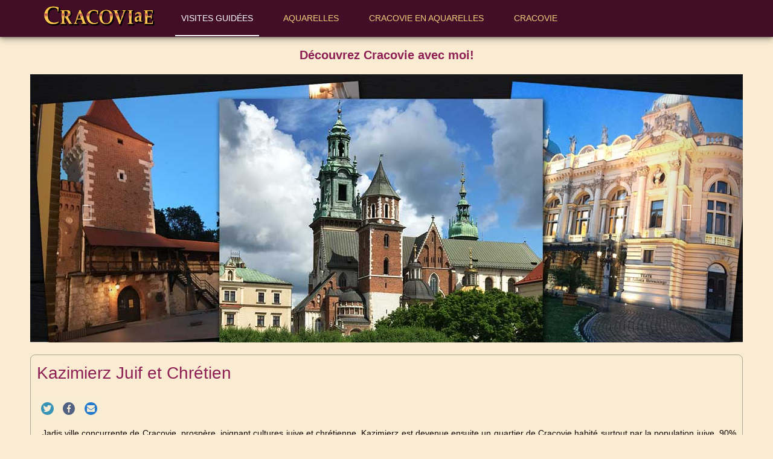

--- FILE ---
content_type: text/html; charset=utf-8
request_url: https://cracoviae.com/fr/visites-guidees/75-kazimierz-quartier-juif
body_size: 7246
content:

<!DOCTYPE html>
<html lang="fr-fr" dir="ltr"
	  class='com_content view-article itemid-265 j31 mm-hover '>

<head>
	<base href="https://cracoviae.com/fr/visites-guidees/75-kazimierz-quartier-juif" />
	<meta http-equiv="content-type" content="text/html; charset=utf-8" />
	<meta name="keywords" content="Cracovie, Kraków, pologne, polonais, polonia, tourisme à Cracovie, visites Guidées de Cracovie, Vacances en Pologne, Tourisme en Pologne, voyage a cracovie , histoire de Pologne, Wawel, Kazimierz, culture Polonaise, info sur la Pologne" />
	<meta name="description" content="Mes visites guidées de Cracovie, ma ville de coeur!" />
	<meta name="generator" content="Joomla! - Open Source Content Management" />
	<title>Cracoviae - Cracovie - Kazimierz Juif et Chrétien</title>
	<link href="/templates/purity_iii/favicon.ico" rel="shortcut icon" type="image/vnd.microsoft.icon" />
	<link href="/t3-assets/css/css-34a84-25215.css" rel="stylesheet" type="text/css" media="all" />
	<link href="/t3-assets/css/css-15516-25191.css" rel="stylesheet" type="text/css" media="all" />
	<script type="application/json" class="joomla-script-options new">{"csrf.token":"5b066bf9da7c3fcbffff14f4ed18a90a","system.paths":{"root":"","base":""}}</script>
	<script src="/t3-assets/js/js-e64a1-25176.js" type="text/javascript"></script>
	<script src="/t3-assets/js/js-7e774-25191.js" type="text/javascript"></script>
	<script type="text/javascript">

		var j2storeURL = 'https://cracoviae.com/';
		var s2s_mobile = '';
                (function(d){
                  var f = d.getElementsByTagName('SCRIPT')[0], p = d.createElement('SCRIPT');
                  p.type = 'text/javascript';
                  p.async = false;
                  p.defer = true;
                  p.src = 'https://cracoviae.com/media/plg_social2s/js/social2s.min.js';
                  f.parentNode.insertBefore(p, f);
                }(document));
            var insert = '0';var insert_position = '0';var insert_element = '';var s2s_checkCookie = '0';var s2s_lang_1tag = 'fr_FR';var s2s_lang_2tag = 'fr';var s2s_lang_direction = 'lang_directon_right';var s2s_load_scripts_onload = '0';var s2s_context = 'com_content.article';var s2s_debug = '0';var s2s_version = '4.3.45';var s2s_art_mobile_min = '978';var s2s_k2_remove_social = '0';var s2s_sha = '';var s2s_cta_active = '0';var s2s_cta_default = 'twitter';var twitter_b_count_hide = '1';var twitter_b_count = '0';var facebook_count_hide = '1';var facebook_like_count = '0';var facebook_share_count = '0';var facebook_total_count = '0';var pinterest_count_hide = '1';var pinterest_count = '0';var linkedin_count_hide = '1';var linkedin_count = '0';var gplus_b_count_hide = '1';var gplus_b_count = '0';var tumblr_count = '0';var tumblr_count_hide = '0';var vk_b_count_hide = '1';var vk_b_count = '0';var php_full_link = 'https%3A%2F%2Fcracoviae.com%2Ffr%2Fvisites-guidees%2F75-kazimierz-quartier-juif';var php_title = 'Kazimierz%20Juif%20et%20Chr%C3%A9tien';jQuery(window).on('load',  function() {
				new JCaption('img.caption');
			});jQuery(function($){ initTooltips(); $("body").on("subform-row-add", initTooltips); function initTooltips (event, container) { container = container || document;$(container).find(".hasTooltip").tooltip({"html": true,"container": "body"});} });
	</script>
	<meta property="og:title" content="Kazimierz Juif et Chrétien"><meta property="og:description" content="   Jadis ville concurrente de Cracovie, prospère, joignant cultures juive et chrétienne, Kazimierz est devenue ensuite un quartier de Cracovie habité surtout par la population juive. 90% de ses habitants furent exterminés pendant la 2ème guerre mondiale. Actuellement, Kazimierz est un quartier agrèable, un peu moins touristique que la vieille ville, où il fait bon sortir. La visite s'articule en deux parties (Kazimierz juif et chrétien) qui peuvent être..."><meta property="og:image" content="https://cracoviae.com/images/cracovie/wolnica.jpg"><meta property="og:image:width" content="1000" /><meta property="og:image:height" content="750" /><meta property="og:site_name" content="Cracoviae - Cracovie" /><meta property="og:url"  content="https://cracoviae.com/fr/visites-guidees/75-kazimierz-quartier-juif" /><meta property="og:type"  content="website" /><meta property="fb:app_id" content="514279921989553" />
	<!-- Joomla Facebook Integration Begin -->
<script type='text/javascript'>
!function(f,b,e,v,n,t,s){if(f.fbq)return;n=f.fbq=function(){n.callMethod?
n.callMethod.apply(n,arguments):n.queue.push(arguments)};if(!f._fbq)f._fbq=n;
n.push=n;n.loaded=!0;n.version='2.0';n.queue=[];t=b.createElement(e);t.async=!0;
t.src=v;s=b.getElementsByTagName(e)[0];s.parentNode.insertBefore(t,s)}(window,
document,'script','https://connect.facebook.net/en_US/fbevents.js');
fbq('init', '794898567839921', {}, {agent: 'pljoomla'});
fbq('track', 'PageView');
</script>
<noscript>
<img height="1" width="1" style="display:none" alt="fbpx"
src="https://www.facebook.com/tr?id=794898567839921&ev=PageView&noscript=1"/>
</noscript>
<!-- DO NOT MODIFY -->
<!-- Joomla Facebook Integration end -->

	
<!-- META FOR IOS & HANDHELD -->
	<meta name="viewport" content="width=device-width, initial-scale=1.0, maximum-scale=1.0, user-scalable=no"/>
	<style type="text/stylesheet">
		@-webkit-viewport   { width: device-width; }
		@-moz-viewport      { width: device-width; }
		@-ms-viewport       { width: device-width; }
		@-o-viewport        { width: device-width; }
		@viewport           { width: device-width; }
	</style>
	<script type="text/javascript">
		//<![CDATA[
		if (navigator.userAgent.match(/IEMobile\/10\.0/)) {
			var msViewportStyle = document.createElement("style");
			msViewportStyle.appendChild(
				document.createTextNode("@-ms-viewport{width:auto!important}")
			);
			document.getElementsByTagName("head")[0].appendChild(msViewportStyle);
		}
		//]]>
	</script>
<meta name="HandheldFriendly" content="true"/>
<meta name="apple-mobile-web-app-capable" content="YES"/>
<!-- //META FOR IOS & HANDHELD -->




<!-- Le HTML5 shim and media query for IE8 support -->
<!--[if lt IE 9]>
<script src="//html5shim.googlecode.com/svn/trunk/html5.js"></script>
<script type="text/javascript" src="/plugins/system/t3/base-bs3/js/respond.min.js"></script>
<![endif]-->

<!-- You can add Google Analytics here or use T3 Injection feature -->

<!--[if lt IE 9]>
<link rel="stylesheet" href="/templates/purity_iii/css/ie8.css" type="text/css" />
<![endif]-->
	</head>

<body>

<div class="t3-wrapper corporate"> <!-- Need this wrapper for off-canvas menu. Remove if you don't use of-canvas -->

	
<!-- MAIN NAVIGATION -->
<header id="t3-mainnav" class="wrap navbar navbar-default navbar-fixed-top t3-mainnav">

	<!-- OFF-CANVAS -->
		<!-- //OFF-CANVAS -->

	<div class="container">

		<!-- NAVBAR HEADER -->
		<div class="navbar-header">

			<!-- LOGO -->
			<div class="logo logo-image">
				<div class="logo-image">
					<a href="/" title="Cracoviae visitez Cracovie!">
													<img class="logo-img" src="/images/logo_240_100.png" alt="Cracoviae visitez Cracovie!" />
						
												
						<span>Cracoviae visitez Cracovie!</span>
					</a>
				</div>
			</div>
			<!-- //LOGO -->

											<button type="button" class="navbar-toggle" data-toggle="collapse" data-target=".t3-navbar-collapse">
					<i class="fa fa-bars"></i>
				</button>
			
	    	    <!-- HEAD SEARCH -->
	    <div class="head-search">     
	      

<div class="custom"  >
	<!-- Messenger Plug-in Discussion Code -->
    <div id="fb-root"></div>

    <!-- Your Plug-in Discussion code -->
    <div id="fb-customer-chat" class="fb-customerchat" minimized="true"
    greeting_dialog_display="hide">

    </div>

    <script>
      var chatbox = document.getElementById('fb-customer-chat');
      chatbox.setAttribute("page_id", "105674044149140");
      chatbox.setAttribute("attribution", "biz_inbox");      

      window.fbAsyncInit = function() {
        FB.init({
          xfbml            : true,
          version          : 'v11.0'
        });
      };

      (function(d, s, id) {
        var js, fjs = d.getElementsByTagName(s)[0];
        if (d.getElementById(id)) return;
        js = d.createElement(s); js.id = id;
        js.src = 'https://connect.facebook.net/fr_FR/sdk/xfbml.customerchat.js';
        fjs.parentNode.insertBefore(js, fjs);
      }(document, 'script', 'facebook-jssdk'));
    </script></div>

	    </div>
	    <!-- //HEAD SEARCH -->
	    
		</div>
		<!-- //NAVBAR HEADER -->

		<!-- NAVBAR MAIN -->
				<nav class="t3-navbar-collapse navbar-collapse collapse"></nav>
		
		<nav class="t3-navbar navbar-collapse collapse">
			<div  class="t3-megamenu animate slide"  data-duration="200" data-responsive="true">
<ul itemscope itemtype="http://www.schema.org/SiteNavigationElement" class="nav navbar-nav level0">
<li itemprop='name' class="current active" data-id="265" data-level="1">
<a itemprop='url' class=""  href="/fr/visites-guidees"   data-target="#">Visites Guidées </a>

</li>
<li itemprop='name'  data-id="178" data-level="1">
<a itemprop='url' class=""  href="/fr/mes-aquarelles-fr"   data-target="#">Aquarelles </a>

</li>
<li itemprop='name'  data-id="269" data-level="1">
<a itemprop='url' class=""  href="/fr/cracovie-par-l-aquarelle"   data-target="#">Cracovie en aquarelles </a>

</li>
<li itemprop='name' class="dropdown mega" data-id="228" data-level="1">
<a itemprop='url' class=" dropdown-toggle"  href="/fr/decouvrir-cracovie-fr"   data-target="#" data-toggle="dropdown">Cracovie <em class="caret"></em></a>

<div class="nav-child dropdown-menu mega-dropdown-menu"  ><div class="mega-dropdown-inner">
<div class="row">
<div class="col-xs-12 mega-col-nav" data-width="12"><div class="mega-inner">
<ul itemscope itemtype="http://www.schema.org/SiteNavigationElement" class="mega-nav level1">
<li itemprop='name'  data-id="270" data-level="2">
<a itemprop='url' class=""  href="/fr/decouvrir-cracovie-fr/en-se-promenant"   data-target="#">En se promenant </a>

</li>
<li itemprop='name'  data-id="271" data-level="2">
<a itemprop='url' class=""  href="/fr/decouvrir-cracovie-fr/infos-pratiques"   data-target="#">Infos pratiques </a>

</li>
</ul>
</div></div>
</div>
</div></div>
</li>
</ul>
</div>

		</nav>
    <!-- //NAVBAR MAIN -->

	</div>
</header>
<!-- //MAIN NAVIGATION -->


<div class="page-masthead">
	
			<div class="row-feature  " id="Mod116"><div class="container"><div class="row row-feature-ct">

<div class="custom"  >
	<h3 style="text-align: center;"><strong>Découvrez Cracovie avec moi!</strong></h3>
<div id="gtx-trans" style="position: absolute; left: 796px; top: -4px;">
<div class="gtx-trans-icon">&nbsp;</div>
</div></div>
</div></div></div>
	</div>




  
<!-- SLIDESHOW -->
<div class="slideshow ">
	

<div class="custom"  >
	<div class="container" style="padding: 0; border: 0px;">
<div id="carousel-example-generic" class="carousel slide" data-ride="carousel"><!-- Indicators --> <!-- Indicators 
<ol class="carousel-indicators">
<li data-target="#carousel-example-generic" data-slide-to="0" class="active"></li>
<li data-target="#carousel-example-generic" data-slide-to="1"></li>
<li data-target="#carousel-example-generic" data-slide-to="2"></li>
<li data-target="#carousel-example-generic" data-slide-to="3"></li>
<li data-target="#carousel-example-generic" data-slide-to="4"></li>
</ol> --> <!-- Wrapper for slides -->
<div class="carousel-inner">
<div class="item active"><img src="/images/slideshow/Banner0.jpg" alt="Découvrez avec moi la ville de Cracovie." width="1180" height="444" /> <!-- <div class="carousel-caption">&nbsp;</div> --></div>
<div class="item"><img src="/images/slideshow/Banner1.jpg" alt="Aquarelles représentant la ville de Cracovie, Pologne." width="1180" height="444" /> <!-- <div class="carousel-caption">&nbsp;</div> --></div>
<div class="item"><img src="/images/slideshow/Banner2.jpg" alt="Photos de groupes touristiques visitant Cracovie avec la guide Magdalena Komenza-Regnard." width="1180" height="444" /> <!-- <div class="carousel-caption">&nbsp;</div> --></div>
<div class="item"><img src="/images/slideshow/Banner3.jpg" alt="Aquarelles de paysages de neige et oiseau bleu, par Magdalena Komenza-Regnard." width="1180" height="444" /> <!-- <div class="carousel-caption">&nbsp;</div> --></div>
<div class="item"><img src="/images/slideshow/Banner4.jpg" alt="Aquarelles de femme nue, ruisseau et tramway de Cracovie par Magdalena Komenza-Regnard." width="1180" height="444" /> <!-- <div class="carousel-caption">&nbsp;</div> --></div>
</div>
<!-- Controls --> <a class="left carousel-control" href="#carousel-example-generic" data-slide="prev"> <span class="glyphicon glyphicon-chevron-left"></span> </a> <a class="right carousel-control" href="#carousel-example-generic" data-slide="next"> <span class="glyphicon glyphicon-chevron-right"></span> </a></div>
</div></div>

</div>
<!-- //SLIDESHOW -->


  


	

<div id="t3-mainbody" class="container t3-mainbody">
	<div class="row">

		<!-- MAIN CONTENT -->
		<div id="t3-content" class="t3-content col-xs-12">
						<div id="system-message-container">
	</div>

						<div class="item-page clearfix">


<!-- Article -->
<article>
	<meta itemprop="inLanguage" content="fr-FR" />
	<meta itemprop="url" content="/fr/visites-guidees/75-kazimierz-quartier-juif" />

      
<header class="article-header clearfix">
	<h1 class="article-title" itemprop="headline">
					<a href="/fr/visites-guidees/75-kazimierz-quartier-juif" itemprop="url" title="Kazimierz Juif et Chrétien">
				Kazimierz Juif et Chrétien</a>
			</h1>

			</header>
    
    
  <!-- Aside -->
    <!-- //Aside -->

  
  
  <div class="s2s_supra_contenedor lang_directon_right s2sdefault  align_left  s2s_balloon_bottom " ><input name="social2s_url" type="hidden" class="social2s_url" value="https://cracoviae.com/fr/visites-guidees/75-kazimierz-quartier-juif" /><div class="s2s_contenedor  s2s_no_text  s2s-btn-group"><div class="s2s_twitter s2s_twitter_own s2s_btn s2s-btn-sm ">
			<a class="s2s_icon"><i class="s2sfo fo-twitter-circle"></i>   </a>
			<div class="globo s2s_globo_closed s2s_twitter_iframe">
				<div class="s2s_flecha"></div><div class="s2s_div_btn_twitter"><a class="s2s_a_btn s2s_btn_twitter" target="_blank" rel="noopener noreferrer" href="https://twitter.com/intent/tweet?text=Kazimierz%20Juif%20et%20Chr%C3%A9tien&url=https://cracoviae.com/fr/visites-guidees/75-kazimierz-quartier-juif">
						<i class="s2sfo fo-twitter"></i> <span>Tweeter</span></a></div></div>
		</div><div class="s2s_facebook s2s_btn s2s-btn-sm " >
			<a class="s2s_icon"><i class="s2sfo fo-facebook-circle"></i>   </a>
				<div class="globo s2s_globo_closed s2s_facebook_iframe">
					<div class="s2s_flecha"></div><div class="fb-share-button"
						data-layout="button_count" 
						data-href="https://cracoviae.com/fr/visites-guidees/75-kazimierz-quartier-juif" 
						data-size="small" 
					>
						<a target="_blank" href="https://cracoviae.com/fr/visites-guidees/75-kazimierz-quartier-juif" class="fb-xfbml-parse-ignore">Share</a>
					</div></div>
			</div><div class="s2s_email s2s_btn s2s-btn-sm " >
			
			<a class="s2s_icon"><i class="s2sfo fo-email-circle"></i>  </a>
				<div class="globo s2s_globo_closed s2s_email_iframe">
					<div class="s2s_flecha"></div>
				

				<a class="s2s_a_btn email_link" 
					href="mailto:?Subject=Kazimierz Juif et Chrétien&body=https%3A%2F%2Fcracoviae.com%2Ffr%2Fvisites-guidees%2F75-kazimierz-quartier-juif"
				><i class="s2sfo fo-email" aria-hidden="true"></i><span class="s2s_text_int">Send by email<span></a>

				</div>
			</div></div></div>
	
  
	
	<section class="article-content clearfix">
		<p style="text-align: justify;"><span style="font-size: 10pt;"></span> &nbsp; Jadis ville concurrente de Cracovie, prospère, joignant cultures juive et chrétienne, Kazimierz est devenue ensuite un quartier de Cracovie habité surtout par la population juive. 90% de ses habitants furent exterminés pendant la 2ème guerre mondiale. Actuellement, Kazimierz est un quartier agrèable, un peu moins touristique que la vieille ville, où il fait bon sortir. La visite s'articule en deux parties (Kazimierz juif et chrétien) qui peuvent être faites ensemble ou séparément.</p>
 
<p>Je vous invite à retrouver avec moi&nbsp;l'ambiance particulière qui régnait dans ce quartier jusqu'à la deuxème guerre mondiale!</p>
<p>&nbsp;</p>
<h3 style="text-align: center;"><a href="/fr/visites-guidees/95-contact"><button>Réserver/Demande d'information</button></a></h3>
<p>&nbsp;</p>
<h4 style="text-align: center;">Visites et tarifs par groupe (détail des visites plus bas)</h4>
<table style="margin-left: auto; margin-right: auto;">
<tbody>
<tr>
<td style="background-color: #eeeeee; border: 1px solid #a0a0a0; padding: 8px;">&nbsp;</td>
<td style="background-color: #eeeeee; border: 1px solid #a0a0a0; padding: 8px;"><strong>1-2 </strong><br /><strong>personnes</strong></td>
<td style="background-color: #eeeeee; border: 1px solid #a0a0a0; padding: 8px;"><strong>&nbsp;jusqu'à 6 </strong><br /><strong>personnes</strong></td>
<td style="background-color: #eeeeee; border: 1px solid #a0a0a0; padding: 8px;"><strong>&nbsp;plus de 6</strong><br /><strong>personnes</strong></td>
</tr>
<tr>
<td style="background-color: #eeeeee; border: 1px solid #a0a0a0; padding: 8px;">
<p style="text-align: center;"><strong>Visite Complète</strong></p>
<p style="text-align: center;"><strong>3h</strong></p>
</td>
<td style="text-align: center; border: 1px solid #a0a0a0; padding: 8px;">
<p>75€</p>
</td>
<td style="text-align: center; border: 1px solid #a0a0a0; padding: 8px;">85€</td>
<td style="text-align: center; border: 1px solid #a0a0a0; padding: 8px;">100€</td>
</tr>
<tr>
<td style="background-color: #eeeeee; border: 1px solid #a0a0a0; padding: 8px;">
<p style="text-align: center;"><strong>Kazimierz Juif</strong></p>
<p style="text-align: center;"><strong>1h30</strong></p>
</td>
<td style="text-align: center; border: 1px solid #a0a0a0; padding: 8px;">&nbsp;&nbsp;50€</td>
<td style="text-align: center; border: 1px solid #a0a0a0; padding: 8px;">&nbsp;60€</td>
<td style="text-align: center; border: 1px solid #a0a0a0; padding: 8px;">&nbsp;75€</td>
</tr>
<tr>
<td style="background-color: #eeeeee; border: 1px solid #a0a0a0; padding: 8px;">
<p style="text-align: center;"><strong>Kazimierz Chrétien</strong></p>
<p style="text-align: center;"><strong>1h30</strong></p>
</td>
<td style="text-align: center; border: 1px solid #a0a0a0; padding: 8px;">&nbsp;50€</td>
<td style="text-align: center; border: 1px solid #a0a0a0; padding: 8px;">&nbsp;60€</td>
<td style="text-align: center; border: 1px solid #a0a0a0; padding: 8px;">&nbsp;75€</td>
</tr>
</tbody>
</table>
<p style="text-align: center;">Ce prix ne comprend pas le coût des billets:&nbsp;Synagogue Remuh et cimetière 10zł (2,5€),&nbsp;tarif réduit 5zł (1,25€)&nbsp;</p>
<p style="text-align: center;">Optionel: Intérieur de la Vieille Synagogue 14zł (3,50€),&nbsp;tarif réduit 10zł (2,50€), Intérieur de la Synagogue Tempel, Intérieur de la Isaak,Intérieur de la Crypte de Skałka</p>
<p>&nbsp;</p>
<h4><strong>Visite Complète - 3h</strong></h4>
<ul>
<li><strong>Kazimierz Juif:</strong>
<ul>
<li><strong>Vieille Synagogue:</strong>&nbsp;La plus ancienne de Pologne, à présent Musée de l'Histoire et de la Culture Juive.</li>
<li><strong>Synagogue et Cimetière Remuh:</strong>&nbsp;Lieu du culte juif toujours actif avec le cimetière avoisinant ou repose, entre autres, le rabbin Moise Isserles (Remuh).</li>
<li><strong>Synagogue Isaak:</strong>&nbsp;De style baroque, elle abrite à présent un Musée.</li>
<li><strong>Synagogue Tempel:</strong>&nbsp;Datant du XIX-ème siècle, synagogue progressiste.</li>
</ul>
</li>
<li><strong>Kazimierz Chrétien:</strong>
<ul>
<li><strong>Skałka:</strong>&nbsp;L'endroit où fut martyrisé l'évèque de Szczepanów Saint Stanislas. L'église baroque abrite dans sa crypte les monuments funéraires des Grands Polonais: Jan Długosz, Stanisław Wyspiański, Jacek Malczewski, entre autres. Equivalent polonais du panthéon.</li>
<li><strong>Eglise de Sainte Catherine:</strong>&nbsp;Joyau de l'art gothique avec ses peintures murales dans le déambulatoire du XV-ème siècle.</li>
<li><strong>Place Wolnica:</strong>&nbsp;C'est la place du marché de Kazimierz avec l'Hôtel de Ville de style renaissance.</li>
<li><strong>Eglise Corpus Christi:</strong>&nbsp;L'église paroissiale de Kazimierz.</li>
<li><strong>Hôpital et Eglise des Freres hospitaliers:</strong>&nbsp;L'Eglise baroque construite pour les Trinitaires sert maintenant Les Bons Frères qui y ont ajouté l'hôpital.</li>
</ul>
</li>
</ul>
<p style="text-align: center;">&nbsp;</p>
<table style="margin-left: auto; margin-right: auto;">
<tbody>
<tr>
<td><img src="/images/cracovie/szeroka.jpg" alt="szeroka" />&nbsp;</td>
<td>&nbsp;&nbsp;</td>
<td style="text-align: center;"><img src="/images/cracovie/augusti.jpg" alt="augusti" /></td>
</tr>
</tbody>
</table>
<p style="text-align: center;">&nbsp; &nbsp; &nbsp;&nbsp;&nbsp;</p>
<h4>&nbsp;</h4>
<h4>&nbsp;<strong>Kazimierz juif - 1h30</strong></h4>
<ul>
<li><strong>Vieille Synagogue:</strong>&nbsp;La plus ancienne de Pologne, à présent Musée de l'Histoire et de la Culture Juive.</li>
<li><strong>Synagogue et Cimetière Remuh:</strong>&nbsp;Lieu du culte juif toujours actif avec le cimetière avoisinant ou repose, entre autres, le rabbin Moise Isserles (Remuh).</li>
<li><strong>Synagogue Isaak:</strong>&nbsp;De style baroque, elle abrite à présent un Musée.</li>
<li><strong>Synagogue Tempel:</strong>&nbsp;Datant du XIX-ème siècle, synagogue progressiste.</li>
</ul>
<p>&nbsp;</p>
<h4 style="text-align: center;">&nbsp; &nbsp;&nbsp;</h4>
<table style="margin-left: auto; margin-right: auto;">
<tbody>
<tr>
<td>
<h4><img style="float: left;" src="/images/cracovie/szeroka1.jpg" alt="szeroka1" /></h4>
</td>
<td>&nbsp;&nbsp;</td>
<td>
<h4><img style="display: block; margin-left: auto; margin-right: auto;" src="/images/cracovie/sklepy.jpg" alt="sklepy" /></h4>
</td>
<td>&nbsp;</td>
<td>
<h4><img style="float: right;" src="/images/cracovie/podworko1.jpg" alt="podworko1" /></h4>
</td>
</tr>
</tbody>
</table>
<h4>&nbsp;&nbsp;</h4>
<h4><strong>Kazimierz chrétien et Skałka - 1h30</strong></h4>
<ul>
<li><strong>Skałka:</strong>&nbsp;L'endroit où fut martyrisé l'évèque de Szczepanów Saint Stanislas. L'église baroque abrite dans sa crypte les monuments funéraires des Grands Polonais: Jan Długosz, Stanisław Wyspiański, Jacek Malczewski, entre autres. Equivalent polonais du panthéon.</li>
<li><strong>Eglise de Sainte Catherine:</strong>&nbsp;Joyau de l'art gothique avec ses peintures murales dans le déambulatoire du XV-ème siècle.</li>
<li><strong>Place Wolnica:</strong>&nbsp;C'est la place du marché de Kazimierz avec l'Hôtel de Ville de style renaissance.</li>
<li><strong>Eglise Corpus Christi:</strong>&nbsp;L'église paroissiale de Kazimierz.</li>
<li><strong>Hôpital et Eglise des Freres hospitaliers:</strong>&nbsp;L'Eglise baroque construite pour les Trinitaires sert maintenant Les Bons Frères qui y ont ajouté l'hôpital.</li>
</ul>
<p style="text-align: center;">&nbsp;</p>
<table style="margin-left: auto; margin-right: auto;">
<tbody>
<tr>
<td><img src="/images/cracovie/katimalg.jpg" alt="katimalg" /></td>
<td>&nbsp;</td>
<td><img src="/images/cracovie/skalka.jpg" alt="skalka" /></td>
<td>&nbsp;</td>
<td><img src="/images/cracovie/augusti1.jpg" alt="augusti1" /></td>
</tr>
</tbody>
</table>
<p style="text-align: center;">&nbsp;</p>
<h4 style="text-align: center;">&nbsp;</h4>
<h4>&nbsp;</h4>
<h4>&nbsp;</h4>
<h4>&nbsp;</h4>
<h4>&nbsp;</h4>
<h4>&nbsp;</h4>
<h4>&nbsp;</h4>
<h4>&nbsp;</h4>
<h4>&nbsp;</h4>	</section>
  
  <!-- footer -->
    <!-- //footer -->

	
	
	</article>
<!-- //Article -->


</div>
		</div>
		<!-- //MAIN CONTENT -->

	</div>
</div> 


  


  


	
<!-- BACK TOP TOP BUTTON -->
<div id="back-to-top" data-spy="affix" data-offset-top="300" class="back-to-top hidden-xs hidden-sm affix-top">
  <button class="btn btn-primary" title="Back to Top"><i class="fa fa-caret-up"></i></button>
</div>
<script type="text/javascript">
(function($) {
	// Back to top
	$('#back-to-top').on('click', function(){
		$("html, body").animate({scrollTop: 0}, 500);
		return false;
	});
    $(window).load(function(){
        // hide button to top if the document height not greater than window height*2;using window load for more accurate calculate.    
        if ((parseInt($(window).height())*2)>(parseInt($(document).height()))) {
            $('#back-to-top').hide();
        } 
    });
})(jQuery);
</script>
<!-- BACK TO TOP BUTTON -->

<!-- FOOTER -->
<footer id="t3-footer" class="wrap t3-footer">

	
	<section class="t3-copyright">
		<div class="container">
			<div class="row">
				<div class="col-md-12 copyright ">					
					

<div class="custom"  >
	<p>Copyright © 2019-2021 Magdalena Komenza-Regnard. All Rights Reserved.</p></div>

				</div>
								
			</div>
		</div>
	</section>

</footer>
<!-- //FOOTER -->

</div>


</body>
</html>